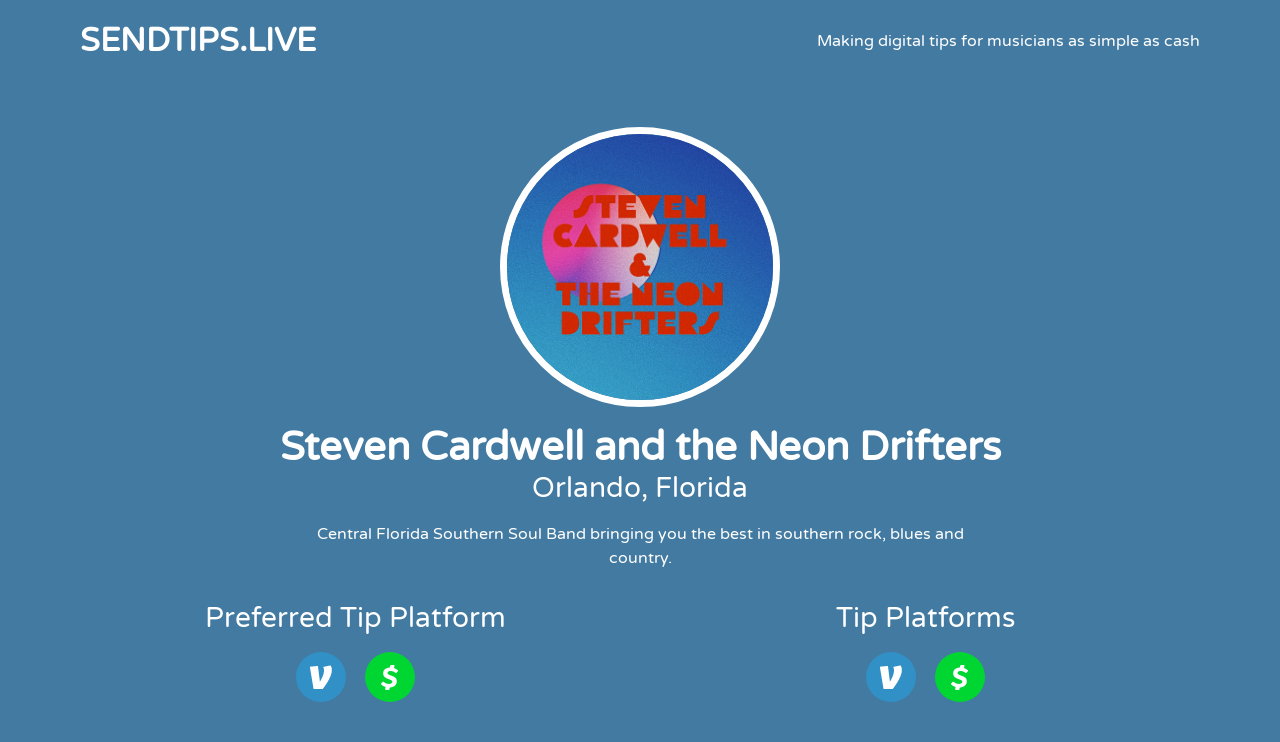

--- FILE ---
content_type: text/html; charset=UTF-8
request_url: https://sendtips.live/scndrifters/
body_size: 11021
content:
<!doctype html>
<html lang="en-US" prefix="og: https://ogp.me/ns#">
<head>
	<meta charset="UTF-8">
	<meta name="viewport" content="width=device-width, initial-scale=1">
	<link rel="profile" href="https://gmpg.org/xfn/11">
		<style>img:is([sizes="auto" i], [sizes^="auto," i]) { contain-intrinsic-size: 3000px 1500px }</style>
	
<!-- Search Engine Optimization by Rank Math - https://rankmath.com/ -->
<title>Steven Cardwell and the Neon Drifters - SendTips.Live</title>
<meta name="description" content="Central Florida Southern Soul Band bringing you the best in southern rock, blues and country."/>
<meta name="robots" content="follow, index, max-snippet:-1, max-video-preview:-1, max-image-preview:large"/>
<link rel="canonical" href="https://sendtips.live/scndrifters/" />
<meta property="og:locale" content="en_US" />
<meta property="og:type" content="article" />
<meta property="og:title" content="Steven Cardwell and the Neon Drifters - SendTips.Live" />
<meta property="og:description" content="Central Florida Southern Soul Band bringing you the best in southern rock, blues and country." />
<meta property="og:url" content="https://sendtips.live/scndrifters/" />
<meta property="og:site_name" content="SendTips.Live" />
<meta property="og:updated_time" content="2021-05-27T01:37:59+00:00" />
<meta property="og:image" content="https://sendtips.live/wp-content/uploads/2021/05/SCND.jpg" />
<meta property="og:image:secure_url" content="https://sendtips.live/wp-content/uploads/2021/05/SCND.jpg" />
<meta property="og:image:width" content="1080" />
<meta property="og:image:height" content="1080" />
<meta property="og:image:alt" content="Steven Cardwell and the Neon Drifters" />
<meta property="og:image:type" content="image/jpeg" />
<meta property="article:published_time" content="2021-05-27T00:33:33+00:00" />
<meta property="article:modified_time" content="2021-05-27T01:37:59+00:00" />
<meta name="twitter:card" content="summary_large_image" />
<meta name="twitter:title" content="Steven Cardwell and the Neon Drifters - SendTips.Live" />
<meta name="twitter:description" content="Central Florida Southern Soul Band bringing you the best in southern rock, blues and country." />
<meta name="twitter:image" content="https://sendtips.live/wp-content/uploads/2021/05/SCND.jpg" />
<meta name="twitter:label1" content="Time to read" />
<meta name="twitter:data1" content="Less than a minute" />
<script type="application/ld+json" class="rank-math-schema">{"@context":"https://schema.org","@graph":[{"@type":["EntertainmentBusiness","Organization"],"@id":"https://sendtips.live/#organization","name":"SendTips.Live","url":"https://sendtips.live","logo":{"@type":"ImageObject","@id":"https://sendtips.live/#logo","url":"https://sendtips.live/wp-content/uploads/2020/06/SendTipsIcon.png","contentUrl":"https://sendtips.live/wp-content/uploads/2020/06/SendTipsIcon.png","caption":"SendTips.Live","inLanguage":"en-US","width":"512","height":"512"},"image":{"@id":"https://sendtips.live/#logo"}},{"@type":"WebSite","@id":"https://sendtips.live/#website","url":"https://sendtips.live","name":"SendTips.Live","publisher":{"@id":"https://sendtips.live/#organization"},"inLanguage":"en-US"},{"@type":"ImageObject","@id":"https://sendtips.live/wp-content/uploads/2021/05/SCND.jpg","url":"https://sendtips.live/wp-content/uploads/2021/05/SCND.jpg","width":"1080","height":"1080","caption":"Steven Cardwell and the Neon Drifters","inLanguage":"en-US"},{"@type":"WebPage","@id":"https://sendtips.live/scndrifters/#webpage","url":"https://sendtips.live/scndrifters/","name":"Steven Cardwell and the Neon Drifters - SendTips.Live","datePublished":"2021-05-27T00:33:33+00:00","dateModified":"2021-05-27T01:37:59+00:00","isPartOf":{"@id":"https://sendtips.live/#website"},"primaryImageOfPage":{"@id":"https://sendtips.live/wp-content/uploads/2021/05/SCND.jpg"},"inLanguage":"en-US"},{"@type":"Person","@id":"https://sendtips.live/author/sendtipsadmin/","name":"sendtipsadmin","url":"https://sendtips.live/author/sendtipsadmin/","image":{"@type":"ImageObject","@id":"https://secure.gravatar.com/avatar/fd71c6355006e6356bfa9c4548a33f00c6e35d7f8a58c8a8fc1a08853a4c4359?s=96&amp;d=mm&amp;r=g","url":"https://secure.gravatar.com/avatar/fd71c6355006e6356bfa9c4548a33f00c6e35d7f8a58c8a8fc1a08853a4c4359?s=96&amp;d=mm&amp;r=g","caption":"sendtipsadmin","inLanguage":"en-US"},"sameAs":["http://sendtipslive.flywheelsites.com"],"worksFor":{"@id":"https://sendtips.live/#organization"}},{"@type":"Article","headline":"Steven Cardwell and the Neon Drifters - SendTips.Live","datePublished":"2021-05-27T00:33:33+00:00","dateModified":"2021-05-27T01:37:59+00:00","author":{"@id":"https://sendtips.live/author/sendtipsadmin/","name":"sendtipsadmin"},"publisher":{"@id":"https://sendtips.live/#organization"},"description":"Central Florida Southern Soul Band bringing you the best in southern rock, blues and country.","name":"Steven Cardwell and the Neon Drifters - SendTips.Live","@id":"https://sendtips.live/scndrifters/#richSnippet","isPartOf":{"@id":"https://sendtips.live/scndrifters/#webpage"},"image":{"@id":"https://sendtips.live/wp-content/uploads/2021/05/SCND.jpg"},"inLanguage":"en-US","mainEntityOfPage":{"@id":"https://sendtips.live/scndrifters/#webpage"}}]}</script>
<!-- /Rank Math WordPress SEO plugin -->

<link rel="alternate" type="application/rss+xml" title="SendTips.Live &raquo; Feed" href="https://sendtips.live/feed/" />
<link rel="alternate" type="application/rss+xml" title="SendTips.Live &raquo; Comments Feed" href="https://sendtips.live/comments/feed/" />
<script>
window._wpemojiSettings = {"baseUrl":"https:\/\/s.w.org\/images\/core\/emoji\/16.0.1\/72x72\/","ext":".png","svgUrl":"https:\/\/s.w.org\/images\/core\/emoji\/16.0.1\/svg\/","svgExt":".svg","source":{"concatemoji":"https:\/\/sendtips.live\/wp-includes\/js\/wp-emoji-release.min.js?ver=6.8.3"}};
/*! This file is auto-generated */
!function(s,n){var o,i,e;function c(e){try{var t={supportTests:e,timestamp:(new Date).valueOf()};sessionStorage.setItem(o,JSON.stringify(t))}catch(e){}}function p(e,t,n){e.clearRect(0,0,e.canvas.width,e.canvas.height),e.fillText(t,0,0);var t=new Uint32Array(e.getImageData(0,0,e.canvas.width,e.canvas.height).data),a=(e.clearRect(0,0,e.canvas.width,e.canvas.height),e.fillText(n,0,0),new Uint32Array(e.getImageData(0,0,e.canvas.width,e.canvas.height).data));return t.every(function(e,t){return e===a[t]})}function u(e,t){e.clearRect(0,0,e.canvas.width,e.canvas.height),e.fillText(t,0,0);for(var n=e.getImageData(16,16,1,1),a=0;a<n.data.length;a++)if(0!==n.data[a])return!1;return!0}function f(e,t,n,a){switch(t){case"flag":return n(e,"\ud83c\udff3\ufe0f\u200d\u26a7\ufe0f","\ud83c\udff3\ufe0f\u200b\u26a7\ufe0f")?!1:!n(e,"\ud83c\udde8\ud83c\uddf6","\ud83c\udde8\u200b\ud83c\uddf6")&&!n(e,"\ud83c\udff4\udb40\udc67\udb40\udc62\udb40\udc65\udb40\udc6e\udb40\udc67\udb40\udc7f","\ud83c\udff4\u200b\udb40\udc67\u200b\udb40\udc62\u200b\udb40\udc65\u200b\udb40\udc6e\u200b\udb40\udc67\u200b\udb40\udc7f");case"emoji":return!a(e,"\ud83e\udedf")}return!1}function g(e,t,n,a){var r="undefined"!=typeof WorkerGlobalScope&&self instanceof WorkerGlobalScope?new OffscreenCanvas(300,150):s.createElement("canvas"),o=r.getContext("2d",{willReadFrequently:!0}),i=(o.textBaseline="top",o.font="600 32px Arial",{});return e.forEach(function(e){i[e]=t(o,e,n,a)}),i}function t(e){var t=s.createElement("script");t.src=e,t.defer=!0,s.head.appendChild(t)}"undefined"!=typeof Promise&&(o="wpEmojiSettingsSupports",i=["flag","emoji"],n.supports={everything:!0,everythingExceptFlag:!0},e=new Promise(function(e){s.addEventListener("DOMContentLoaded",e,{once:!0})}),new Promise(function(t){var n=function(){try{var e=JSON.parse(sessionStorage.getItem(o));if("object"==typeof e&&"number"==typeof e.timestamp&&(new Date).valueOf()<e.timestamp+604800&&"object"==typeof e.supportTests)return e.supportTests}catch(e){}return null}();if(!n){if("undefined"!=typeof Worker&&"undefined"!=typeof OffscreenCanvas&&"undefined"!=typeof URL&&URL.createObjectURL&&"undefined"!=typeof Blob)try{var e="postMessage("+g.toString()+"("+[JSON.stringify(i),f.toString(),p.toString(),u.toString()].join(",")+"));",a=new Blob([e],{type:"text/javascript"}),r=new Worker(URL.createObjectURL(a),{name:"wpTestEmojiSupports"});return void(r.onmessage=function(e){c(n=e.data),r.terminate(),t(n)})}catch(e){}c(n=g(i,f,p,u))}t(n)}).then(function(e){for(var t in e)n.supports[t]=e[t],n.supports.everything=n.supports.everything&&n.supports[t],"flag"!==t&&(n.supports.everythingExceptFlag=n.supports.everythingExceptFlag&&n.supports[t]);n.supports.everythingExceptFlag=n.supports.everythingExceptFlag&&!n.supports.flag,n.DOMReady=!1,n.readyCallback=function(){n.DOMReady=!0}}).then(function(){return e}).then(function(){var e;n.supports.everything||(n.readyCallback(),(e=n.source||{}).concatemoji?t(e.concatemoji):e.wpemoji&&e.twemoji&&(t(e.twemoji),t(e.wpemoji)))}))}((window,document),window._wpemojiSettings);
</script>
<style id='wp-emoji-styles-inline-css'>

	img.wp-smiley, img.emoji {
		display: inline !important;
		border: none !important;
		box-shadow: none !important;
		height: 1em !important;
		width: 1em !important;
		margin: 0 0.07em !important;
		vertical-align: -0.1em !important;
		background: none !important;
		padding: 0 !important;
	}
</style>
<style id='global-styles-inline-css'>
:root{--wp--preset--aspect-ratio--square: 1;--wp--preset--aspect-ratio--4-3: 4/3;--wp--preset--aspect-ratio--3-4: 3/4;--wp--preset--aspect-ratio--3-2: 3/2;--wp--preset--aspect-ratio--2-3: 2/3;--wp--preset--aspect-ratio--16-9: 16/9;--wp--preset--aspect-ratio--9-16: 9/16;--wp--preset--color--black: #000000;--wp--preset--color--cyan-bluish-gray: #abb8c3;--wp--preset--color--white: #ffffff;--wp--preset--color--pale-pink: #f78da7;--wp--preset--color--vivid-red: #cf2e2e;--wp--preset--color--luminous-vivid-orange: #ff6900;--wp--preset--color--luminous-vivid-amber: #fcb900;--wp--preset--color--light-green-cyan: #7bdcb5;--wp--preset--color--vivid-green-cyan: #00d084;--wp--preset--color--pale-cyan-blue: #8ed1fc;--wp--preset--color--vivid-cyan-blue: #0693e3;--wp--preset--color--vivid-purple: #9b51e0;--wp--preset--gradient--vivid-cyan-blue-to-vivid-purple: linear-gradient(135deg,rgba(6,147,227,1) 0%,rgb(155,81,224) 100%);--wp--preset--gradient--light-green-cyan-to-vivid-green-cyan: linear-gradient(135deg,rgb(122,220,180) 0%,rgb(0,208,130) 100%);--wp--preset--gradient--luminous-vivid-amber-to-luminous-vivid-orange: linear-gradient(135deg,rgba(252,185,0,1) 0%,rgba(255,105,0,1) 100%);--wp--preset--gradient--luminous-vivid-orange-to-vivid-red: linear-gradient(135deg,rgba(255,105,0,1) 0%,rgb(207,46,46) 100%);--wp--preset--gradient--very-light-gray-to-cyan-bluish-gray: linear-gradient(135deg,rgb(238,238,238) 0%,rgb(169,184,195) 100%);--wp--preset--gradient--cool-to-warm-spectrum: linear-gradient(135deg,rgb(74,234,220) 0%,rgb(151,120,209) 20%,rgb(207,42,186) 40%,rgb(238,44,130) 60%,rgb(251,105,98) 80%,rgb(254,248,76) 100%);--wp--preset--gradient--blush-light-purple: linear-gradient(135deg,rgb(255,206,236) 0%,rgb(152,150,240) 100%);--wp--preset--gradient--blush-bordeaux: linear-gradient(135deg,rgb(254,205,165) 0%,rgb(254,45,45) 50%,rgb(107,0,62) 100%);--wp--preset--gradient--luminous-dusk: linear-gradient(135deg,rgb(255,203,112) 0%,rgb(199,81,192) 50%,rgb(65,88,208) 100%);--wp--preset--gradient--pale-ocean: linear-gradient(135deg,rgb(255,245,203) 0%,rgb(182,227,212) 50%,rgb(51,167,181) 100%);--wp--preset--gradient--electric-grass: linear-gradient(135deg,rgb(202,248,128) 0%,rgb(113,206,126) 100%);--wp--preset--gradient--midnight: linear-gradient(135deg,rgb(2,3,129) 0%,rgb(40,116,252) 100%);--wp--preset--font-size--small: 13px;--wp--preset--font-size--medium: 20px;--wp--preset--font-size--large: 36px;--wp--preset--font-size--x-large: 42px;--wp--preset--spacing--20: 0.44rem;--wp--preset--spacing--30: 0.67rem;--wp--preset--spacing--40: 1rem;--wp--preset--spacing--50: 1.5rem;--wp--preset--spacing--60: 2.25rem;--wp--preset--spacing--70: 3.38rem;--wp--preset--spacing--80: 5.06rem;--wp--preset--shadow--natural: 6px 6px 9px rgba(0, 0, 0, 0.2);--wp--preset--shadow--deep: 12px 12px 50px rgba(0, 0, 0, 0.4);--wp--preset--shadow--sharp: 6px 6px 0px rgba(0, 0, 0, 0.2);--wp--preset--shadow--outlined: 6px 6px 0px -3px rgba(255, 255, 255, 1), 6px 6px rgba(0, 0, 0, 1);--wp--preset--shadow--crisp: 6px 6px 0px rgba(0, 0, 0, 1);}:root { --wp--style--global--content-size: 800px;--wp--style--global--wide-size: 1200px; }:where(body) { margin: 0; }.wp-site-blocks > .alignleft { float: left; margin-right: 2em; }.wp-site-blocks > .alignright { float: right; margin-left: 2em; }.wp-site-blocks > .aligncenter { justify-content: center; margin-left: auto; margin-right: auto; }:where(.wp-site-blocks) > * { margin-block-start: 24px; margin-block-end: 0; }:where(.wp-site-blocks) > :first-child { margin-block-start: 0; }:where(.wp-site-blocks) > :last-child { margin-block-end: 0; }:root { --wp--style--block-gap: 24px; }:root :where(.is-layout-flow) > :first-child{margin-block-start: 0;}:root :where(.is-layout-flow) > :last-child{margin-block-end: 0;}:root :where(.is-layout-flow) > *{margin-block-start: 24px;margin-block-end: 0;}:root :where(.is-layout-constrained) > :first-child{margin-block-start: 0;}:root :where(.is-layout-constrained) > :last-child{margin-block-end: 0;}:root :where(.is-layout-constrained) > *{margin-block-start: 24px;margin-block-end: 0;}:root :where(.is-layout-flex){gap: 24px;}:root :where(.is-layout-grid){gap: 24px;}.is-layout-flow > .alignleft{float: left;margin-inline-start: 0;margin-inline-end: 2em;}.is-layout-flow > .alignright{float: right;margin-inline-start: 2em;margin-inline-end: 0;}.is-layout-flow > .aligncenter{margin-left: auto !important;margin-right: auto !important;}.is-layout-constrained > .alignleft{float: left;margin-inline-start: 0;margin-inline-end: 2em;}.is-layout-constrained > .alignright{float: right;margin-inline-start: 2em;margin-inline-end: 0;}.is-layout-constrained > .aligncenter{margin-left: auto !important;margin-right: auto !important;}.is-layout-constrained > :where(:not(.alignleft):not(.alignright):not(.alignfull)){max-width: var(--wp--style--global--content-size);margin-left: auto !important;margin-right: auto !important;}.is-layout-constrained > .alignwide{max-width: var(--wp--style--global--wide-size);}body .is-layout-flex{display: flex;}.is-layout-flex{flex-wrap: wrap;align-items: center;}.is-layout-flex > :is(*, div){margin: 0;}body .is-layout-grid{display: grid;}.is-layout-grid > :is(*, div){margin: 0;}body{padding-top: 0px;padding-right: 0px;padding-bottom: 0px;padding-left: 0px;}a:where(:not(.wp-element-button)){text-decoration: underline;}:root :where(.wp-element-button, .wp-block-button__link){background-color: #32373c;border-width: 0;color: #fff;font-family: inherit;font-size: inherit;line-height: inherit;padding: calc(0.667em + 2px) calc(1.333em + 2px);text-decoration: none;}.has-black-color{color: var(--wp--preset--color--black) !important;}.has-cyan-bluish-gray-color{color: var(--wp--preset--color--cyan-bluish-gray) !important;}.has-white-color{color: var(--wp--preset--color--white) !important;}.has-pale-pink-color{color: var(--wp--preset--color--pale-pink) !important;}.has-vivid-red-color{color: var(--wp--preset--color--vivid-red) !important;}.has-luminous-vivid-orange-color{color: var(--wp--preset--color--luminous-vivid-orange) !important;}.has-luminous-vivid-amber-color{color: var(--wp--preset--color--luminous-vivid-amber) !important;}.has-light-green-cyan-color{color: var(--wp--preset--color--light-green-cyan) !important;}.has-vivid-green-cyan-color{color: var(--wp--preset--color--vivid-green-cyan) !important;}.has-pale-cyan-blue-color{color: var(--wp--preset--color--pale-cyan-blue) !important;}.has-vivid-cyan-blue-color{color: var(--wp--preset--color--vivid-cyan-blue) !important;}.has-vivid-purple-color{color: var(--wp--preset--color--vivid-purple) !important;}.has-black-background-color{background-color: var(--wp--preset--color--black) !important;}.has-cyan-bluish-gray-background-color{background-color: var(--wp--preset--color--cyan-bluish-gray) !important;}.has-white-background-color{background-color: var(--wp--preset--color--white) !important;}.has-pale-pink-background-color{background-color: var(--wp--preset--color--pale-pink) !important;}.has-vivid-red-background-color{background-color: var(--wp--preset--color--vivid-red) !important;}.has-luminous-vivid-orange-background-color{background-color: var(--wp--preset--color--luminous-vivid-orange) !important;}.has-luminous-vivid-amber-background-color{background-color: var(--wp--preset--color--luminous-vivid-amber) !important;}.has-light-green-cyan-background-color{background-color: var(--wp--preset--color--light-green-cyan) !important;}.has-vivid-green-cyan-background-color{background-color: var(--wp--preset--color--vivid-green-cyan) !important;}.has-pale-cyan-blue-background-color{background-color: var(--wp--preset--color--pale-cyan-blue) !important;}.has-vivid-cyan-blue-background-color{background-color: var(--wp--preset--color--vivid-cyan-blue) !important;}.has-vivid-purple-background-color{background-color: var(--wp--preset--color--vivid-purple) !important;}.has-black-border-color{border-color: var(--wp--preset--color--black) !important;}.has-cyan-bluish-gray-border-color{border-color: var(--wp--preset--color--cyan-bluish-gray) !important;}.has-white-border-color{border-color: var(--wp--preset--color--white) !important;}.has-pale-pink-border-color{border-color: var(--wp--preset--color--pale-pink) !important;}.has-vivid-red-border-color{border-color: var(--wp--preset--color--vivid-red) !important;}.has-luminous-vivid-orange-border-color{border-color: var(--wp--preset--color--luminous-vivid-orange) !important;}.has-luminous-vivid-amber-border-color{border-color: var(--wp--preset--color--luminous-vivid-amber) !important;}.has-light-green-cyan-border-color{border-color: var(--wp--preset--color--light-green-cyan) !important;}.has-vivid-green-cyan-border-color{border-color: var(--wp--preset--color--vivid-green-cyan) !important;}.has-pale-cyan-blue-border-color{border-color: var(--wp--preset--color--pale-cyan-blue) !important;}.has-vivid-cyan-blue-border-color{border-color: var(--wp--preset--color--vivid-cyan-blue) !important;}.has-vivid-purple-border-color{border-color: var(--wp--preset--color--vivid-purple) !important;}.has-vivid-cyan-blue-to-vivid-purple-gradient-background{background: var(--wp--preset--gradient--vivid-cyan-blue-to-vivid-purple) !important;}.has-light-green-cyan-to-vivid-green-cyan-gradient-background{background: var(--wp--preset--gradient--light-green-cyan-to-vivid-green-cyan) !important;}.has-luminous-vivid-amber-to-luminous-vivid-orange-gradient-background{background: var(--wp--preset--gradient--luminous-vivid-amber-to-luminous-vivid-orange) !important;}.has-luminous-vivid-orange-to-vivid-red-gradient-background{background: var(--wp--preset--gradient--luminous-vivid-orange-to-vivid-red) !important;}.has-very-light-gray-to-cyan-bluish-gray-gradient-background{background: var(--wp--preset--gradient--very-light-gray-to-cyan-bluish-gray) !important;}.has-cool-to-warm-spectrum-gradient-background{background: var(--wp--preset--gradient--cool-to-warm-spectrum) !important;}.has-blush-light-purple-gradient-background{background: var(--wp--preset--gradient--blush-light-purple) !important;}.has-blush-bordeaux-gradient-background{background: var(--wp--preset--gradient--blush-bordeaux) !important;}.has-luminous-dusk-gradient-background{background: var(--wp--preset--gradient--luminous-dusk) !important;}.has-pale-ocean-gradient-background{background: var(--wp--preset--gradient--pale-ocean) !important;}.has-electric-grass-gradient-background{background: var(--wp--preset--gradient--electric-grass) !important;}.has-midnight-gradient-background{background: var(--wp--preset--gradient--midnight) !important;}.has-small-font-size{font-size: var(--wp--preset--font-size--small) !important;}.has-medium-font-size{font-size: var(--wp--preset--font-size--medium) !important;}.has-large-font-size{font-size: var(--wp--preset--font-size--large) !important;}.has-x-large-font-size{font-size: var(--wp--preset--font-size--x-large) !important;}
:root :where(.wp-block-pullquote){font-size: 1.5em;line-height: 1.6;}
</style>
<link rel='stylesheet' id='hello-elementor-css' href='https://sendtips.live/wp-content/themes/hello-elementor/assets/css/reset.css?ver=3.4.4' media='all' />
<link rel='stylesheet' id='hello-elementor-theme-style-css' href='https://sendtips.live/wp-content/themes/hello-elementor/assets/css/theme.css?ver=3.4.4' media='all' />
<link rel='stylesheet' id='hello-elementor-header-footer-css' href='https://sendtips.live/wp-content/themes/hello-elementor/assets/css/header-footer.css?ver=3.4.4' media='all' />
<link rel='stylesheet' id='elementor-frontend-css' href='https://sendtips.live/wp-content/plugins/elementor/assets/css/frontend.min.css?ver=3.32.1' media='all' />
<link rel='stylesheet' id='widget-heading-css' href='https://sendtips.live/wp-content/plugins/elementor/assets/css/widget-heading.min.css?ver=3.32.1' media='all' />
<link rel='stylesheet' id='elementor-icons-css' href='https://sendtips.live/wp-content/plugins/elementor/assets/lib/eicons/css/elementor-icons.min.css?ver=5.44.0' media='all' />
<link rel='stylesheet' id='elementor-post-8-css' href='https://sendtips.live/wp-content/uploads/elementor/css/post-8.css?ver=1758162465' media='all' />
<link rel='stylesheet' id='widget-image-css' href='https://sendtips.live/wp-content/plugins/elementor/assets/css/widget-image.min.css?ver=3.32.1' media='all' />
<link rel='stylesheet' id='widget-social-icons-css' href='https://sendtips.live/wp-content/plugins/elementor/assets/css/widget-social-icons.min.css?ver=3.32.1' media='all' />
<link rel='stylesheet' id='e-apple-webkit-css' href='https://sendtips.live/wp-content/plugins/elementor/assets/css/conditionals/apple-webkit.min.css?ver=3.32.1' media='all' />
<link rel='stylesheet' id='elementor-post-369-css' href='https://sendtips.live/wp-content/uploads/elementor/css/post-369.css?ver=1758228537' media='all' />
<link rel='stylesheet' id='elementor-post-20-css' href='https://sendtips.live/wp-content/uploads/elementor/css/post-20.css?ver=1758162465' media='all' />
<link rel='stylesheet' id='elementor-post-83-css' href='https://sendtips.live/wp-content/uploads/elementor/css/post-83.css?ver=1758162466' media='all' />
<link rel='stylesheet' id='elementor-gf-local-roboto-css' href='https://sendtips.live/wp-content/uploads/elementor/google-fonts/css/roboto.css?ver=1743610693' media='all' />
<link rel='stylesheet' id='elementor-gf-local-robotoslab-css' href='https://sendtips.live/wp-content/uploads/elementor/google-fonts/css/robotoslab.css?ver=1743610705' media='all' />
<link rel='stylesheet' id='elementor-gf-local-varelaround-css' href='https://sendtips.live/wp-content/uploads/elementor/google-fonts/css/varelaround.css?ver=1743610706' media='all' />
<link rel='stylesheet' id='elementor-icons-shared-0-css' href='https://sendtips.live/wp-content/plugins/elementor/assets/lib/font-awesome/css/fontawesome.min.css?ver=5.15.3' media='all' />
<link rel='stylesheet' id='elementor-icons-fa-brands-css' href='https://sendtips.live/wp-content/plugins/elementor/assets/lib/font-awesome/css/brands.min.css?ver=5.15.3' media='all' />
<link rel='stylesheet' id='elementor-icons-fa-solid-css' href='https://sendtips.live/wp-content/plugins/elementor/assets/lib/font-awesome/css/solid.min.css?ver=5.15.3' media='all' />
<script src="https://sendtips.live/wp-includes/js/jquery/jquery.min.js?ver=3.7.1" id="jquery-core-js"></script>
<script src="https://sendtips.live/wp-includes/js/jquery/jquery-migrate.min.js?ver=3.4.1" id="jquery-migrate-js"></script>
<link rel="https://api.w.org/" href="https://sendtips.live/wp-json/" /><link rel="alternate" title="JSON" type="application/json" href="https://sendtips.live/wp-json/wp/v2/pages/369" /><link rel="EditURI" type="application/rsd+xml" title="RSD" href="https://sendtips.live/xmlrpc.php?rsd" />
<meta name="generator" content="WordPress 6.8.3" />
<link rel='shortlink' href='https://sendtips.live/?p=369' />
<link rel="alternate" title="oEmbed (JSON)" type="application/json+oembed" href="https://sendtips.live/wp-json/oembed/1.0/embed?url=https%3A%2F%2Fsendtips.live%2Fscndrifters%2F" />
<link rel="alternate" title="oEmbed (XML)" type="text/xml+oembed" href="https://sendtips.live/wp-json/oembed/1.0/embed?url=https%3A%2F%2Fsendtips.live%2Fscndrifters%2F&#038;format=xml" />
<script async src="https://www.googletagmanager.com/gtag/js?id=UA-168422451-1" type="text/javascript"></script><script type="text/javascript">window.dataLayer = window.dataLayer || [];function gtag(){dataLayer.push(arguments);}gtag('js', new Date());gtag('config', 'UA-168422451-1');</script><meta name="generator" content="Elementor 3.32.1; features: additional_custom_breakpoints; settings: css_print_method-external, google_font-enabled, font_display-auto">
			<style>
				.e-con.e-parent:nth-of-type(n+4):not(.e-lazyloaded):not(.e-no-lazyload),
				.e-con.e-parent:nth-of-type(n+4):not(.e-lazyloaded):not(.e-no-lazyload) * {
					background-image: none !important;
				}
				@media screen and (max-height: 1024px) {
					.e-con.e-parent:nth-of-type(n+3):not(.e-lazyloaded):not(.e-no-lazyload),
					.e-con.e-parent:nth-of-type(n+3):not(.e-lazyloaded):not(.e-no-lazyload) * {
						background-image: none !important;
					}
				}
				@media screen and (max-height: 640px) {
					.e-con.e-parent:nth-of-type(n+2):not(.e-lazyloaded):not(.e-no-lazyload),
					.e-con.e-parent:nth-of-type(n+2):not(.e-lazyloaded):not(.e-no-lazyload) * {
						background-image: none !important;
					}
				}
			</style>
			<link rel="icon" href="https://sendtips.live/wp-content/uploads/2020/06/cropped-SendTipsIcon2-32x32.png" sizes="32x32" />
<link rel="icon" href="https://sendtips.live/wp-content/uploads/2020/06/cropped-SendTipsIcon2-192x192.png" sizes="192x192" />
<link rel="apple-touch-icon" href="https://sendtips.live/wp-content/uploads/2020/06/cropped-SendTipsIcon2-180x180.png" />
<meta name="msapplication-TileImage" content="https://sendtips.live/wp-content/uploads/2020/06/cropped-SendTipsIcon2-270x270.png" />
</head>
<body class="wp-singular page-template-default page page-id-369 wp-embed-responsive wp-theme-hello-elementor hello-elementor-default elementor-default elementor-kit-8 elementor-page elementor-page-369">


<a class="skip-link screen-reader-text" href="#content">Skip to content</a>

		<header data-elementor-type="header" data-elementor-id="20" class="elementor elementor-20 elementor-location-header" data-elementor-post-type="elementor_library">
					<section class="elementor-section elementor-top-section elementor-element elementor-element-5387213 elementor-section-content-middle elementor-section-boxed elementor-section-height-default elementor-section-height-default" data-id="5387213" data-element_type="section">
						<div class="elementor-container elementor-column-gap-default">
					<div class="elementor-column elementor-col-50 elementor-top-column elementor-element elementor-element-e7f4c77" data-id="e7f4c77" data-element_type="column">
			<div class="elementor-widget-wrap elementor-element-populated">
						<div class="elementor-element elementor-element-8df5116 elementor-widget elementor-widget-theme-site-title elementor-widget-heading" data-id="8df5116" data-element_type="widget" data-widget_type="theme-site-title.default">
				<div class="elementor-widget-container">
					<h2 class="elementor-heading-title elementor-size-default"><a href="https://sendtips.live">SendTips.Live</a></h2>				</div>
				</div>
					</div>
		</div>
				<div class="elementor-column elementor-col-50 elementor-top-column elementor-element elementor-element-adb88e4" data-id="adb88e4" data-element_type="column">
			<div class="elementor-widget-wrap elementor-element-populated">
						<div class="elementor-element elementor-element-a86917a elementor-widget elementor-widget-heading" data-id="a86917a" data-element_type="widget" data-widget_type="heading.default">
				<div class="elementor-widget-container">
					<h2 class="elementor-heading-title elementor-size-default">Making digital tips for musicians as simple as cash</h2>				</div>
				</div>
					</div>
		</div>
					</div>
		</section>
				</header>
		
<main id="content" class="site-main post-369 page type-page status-publish has-post-thumbnail hentry">

	
	<div class="page-content">
				<div data-elementor-type="wp-page" data-elementor-id="369" class="elementor elementor-369" data-elementor-post-type="page">
						<section class="elementor-section elementor-top-section elementor-element elementor-element-27b2c2d5 elementor-section-boxed elementor-section-height-default elementor-section-height-default" data-id="27b2c2d5" data-element_type="section">
						<div class="elementor-container elementor-column-gap-default">
					<div class="elementor-column elementor-col-100 elementor-top-column elementor-element elementor-element-3d2bacbe" data-id="3d2bacbe" data-element_type="column">
			<div class="elementor-widget-wrap elementor-element-populated">
						<div class="elementor-element elementor-element-40c7f810 elementor-widget elementor-widget-image" data-id="40c7f810" data-element_type="widget" data-widget_type="image.default">
				<div class="elementor-widget-container">
															<img fetchpriority="high" decoding="async" width="1080" height="1080" src="https://sendtips.live/wp-content/uploads/2021/05/SCND.jpg" class="attachment-full size-full wp-image-370" alt="Steven Cardwell and the Neon Drifters" srcset="https://sendtips.live/wp-content/uploads/2021/05/SCND.jpg 1080w, https://sendtips.live/wp-content/uploads/2021/05/SCND-300x300.jpg 300w, https://sendtips.live/wp-content/uploads/2021/05/SCND-1024x1024.jpg 1024w, https://sendtips.live/wp-content/uploads/2021/05/SCND-150x150.jpg 150w, https://sendtips.live/wp-content/uploads/2021/05/SCND-768x768.jpg 768w" sizes="(max-width: 1080px) 100vw, 1080px" />															</div>
				</div>
				<div class="elementor-element elementor-element-14d0f03d elementor-widget elementor-widget-heading" data-id="14d0f03d" data-element_type="widget" data-widget_type="heading.default">
				<div class="elementor-widget-container">
					<h1 class="elementor-heading-title elementor-size-default">Steven Cardwell and the Neon Drifters</h1>				</div>
				</div>
				<div class="elementor-element elementor-element-223859c2 elementor-widget elementor-widget-heading" data-id="223859c2" data-element_type="widget" data-widget_type="heading.default">
				<div class="elementor-widget-container">
					<h3 class="elementor-heading-title elementor-size-default">Orlando, Florida</h3>				</div>
				</div>
				<div class="elementor-element elementor-element-185822dc elementor-widget elementor-widget-text-editor" data-id="185822dc" data-element_type="widget" data-widget_type="text-editor.default">
				<div class="elementor-widget-container">
									<p>Central Florida Southern Soul Band bringing you the best in southern rock, blues and country.</p>								</div>
				</div>
					</div>
		</div>
					</div>
		</section>
				<section class="elementor-section elementor-top-section elementor-element elementor-element-4541fe25 elementor-section-boxed elementor-section-height-default elementor-section-height-default" data-id="4541fe25" data-element_type="section">
						<div class="elementor-container elementor-column-gap-default">
					<div class="elementor-column elementor-col-50 elementor-top-column elementor-element elementor-element-430fc9f1" data-id="430fc9f1" data-element_type="column">
			<div class="elementor-widget-wrap elementor-element-populated">
						<div class="elementor-element elementor-element-1f6809f2 elementor-widget elementor-widget-heading" data-id="1f6809f2" data-element_type="widget" data-widget_type="heading.default">
				<div class="elementor-widget-container">
					<h3 class="elementor-heading-title elementor-size-default">Preferred Tip Platform</h3>				</div>
				</div>
				<div class="elementor-element elementor-element-c52f3e6 elementor-shape-circle elementor-grid-0 e-grid-align-center elementor-widget elementor-widget-social-icons" data-id="c52f3e6" data-element_type="widget" data-widget_type="social-icons.default">
				<div class="elementor-widget-container">
							<div class="elementor-social-icons-wrapper elementor-grid" role="list">
							<span class="elementor-grid-item" role="listitem">
					<a class="elementor-icon elementor-social-icon elementor-social-icon-Venmo elementor-repeater-item-44146c1" href="https://urlgeni.us/venmo/scndrifters" target="_blank" rel="noopener">
						<span class="elementor-screen-only">Venmo</span>
						<svg xmlns="http://www.w3.org/2000/svg" xmlns:xlink="http://www.w3.org/1999/xlink" id="Layer_1" x="0px" y="0px" viewBox="0 0 114 114" style="enable-background:new 0 0 114 114;" xml:space="preserve"><g>	<g id="svg_1">		<path id="svg_2" d="M103.1,1.9c3.9,6.4,5.7,13.1,5.7,21.4c0,26.7-22.8,61.4-41.3,85.7H25.2L8.3,7.8l37-3.5l9,72.1    c8.4-13.6,18.7-35.1,18.7-49.7c0-8-1.4-13.4-3.5-17.9C69.4,8.7,103.1,1.9,103.1,1.9z"></path>	</g></g></svg>					</a>
				</span>
							<span class="elementor-grid-item" role="listitem">
					<a class="elementor-icon elementor-social-icon elementor-social-icon-Cash App elementor-repeater-item-9e759b5" href="https://cash.app/$scndrifters" target="_blank" rel="noopener">
						<span class="elementor-screen-only">Cash App</span>
						<svg xmlns="http://www.w3.org/2000/svg" xmlns:xlink="http://www.w3.org/1999/xlink" id="Layer_1" x="0px" y="0px" viewBox="0 0 64 64" style="enable-background:new 0 0 64 64;" xml:space="preserve"><g>	<path d="M47.2,20c0.7,0.7,1.9,0.7,2.6,0l3.6-3.8c0.8-0.7,0.7-2-0.1-2.8c-2.9-2.5-6.2-4.4-9.8-5.6l1.1-5.5C45,1.1,44.1,0,42.9,0h-7   C35,0,34.2,0.7,34,1.5l-1,4.9c-9.4,0.5-17.3,5.2-17.3,15c0,8.4,6.6,12,13.5,14.5c6.6,2.5,10,3.4,10,6.9c0,3.6-3.5,5.7-8.6,5.7   c-4.7,0-9.5-1.6-13.3-5.3c-0.7-0.7-1.9-0.7-2.7,0c0,0,0,0,0,0l-3.9,3.9c-0.8,0.8-0.8,2,0,2.8c3.1,3,6.9,5.2,11.3,6.4L21,61.6   c-0.2,1.2,0.6,2.3,1.8,2.3l7,0.1c0.9,0,1.7-0.6,1.9-1.5l1-4.9c11.3-0.8,18.1-7,18.1-16c0-8.3-6.8-11.9-15.1-14.7   c-4.7-1.8-8.8-3-8.8-6.6c0-3.5,3.8-4.9,7.7-4.9C39.5,15.3,44.2,17.3,47.2,20L47.2,20z"></path></g></svg>					</a>
				</span>
					</div>
						</div>
				</div>
					</div>
		</div>
				<div class="elementor-column elementor-col-50 elementor-top-column elementor-element elementor-element-14a4c8dc" data-id="14a4c8dc" data-element_type="column">
			<div class="elementor-widget-wrap elementor-element-populated">
						<div class="elementor-element elementor-element-5666538d elementor-widget elementor-widget-heading" data-id="5666538d" data-element_type="widget" data-widget_type="heading.default">
				<div class="elementor-widget-container">
					<h3 class="elementor-heading-title elementor-size-default">Tip Platforms</h3>				</div>
				</div>
				<div class="elementor-element elementor-element-9a6f9db elementor-shape-circle elementor-grid-0 e-grid-align-center elementor-widget elementor-widget-social-icons" data-id="9a6f9db" data-element_type="widget" data-widget_type="social-icons.default">
				<div class="elementor-widget-container">
							<div class="elementor-social-icons-wrapper elementor-grid" role="list">
							<span class="elementor-grid-item" role="listitem">
					<a class="elementor-icon elementor-social-icon elementor-social-icon-Venmo elementor-repeater-item-44146c1" href="https://urlgeni.us/venmo/scndrifters" target="_blank" rel="noopener">
						<span class="elementor-screen-only">Venmo</span>
						<svg xmlns="http://www.w3.org/2000/svg" xmlns:xlink="http://www.w3.org/1999/xlink" id="Layer_1" x="0px" y="0px" viewBox="0 0 114 114" style="enable-background:new 0 0 114 114;" xml:space="preserve"><g>	<g id="svg_1">		<path id="svg_2" d="M103.1,1.9c3.9,6.4,5.7,13.1,5.7,21.4c0,26.7-22.8,61.4-41.3,85.7H25.2L8.3,7.8l37-3.5l9,72.1    c8.4-13.6,18.7-35.1,18.7-49.7c0-8-1.4-13.4-3.5-17.9C69.4,8.7,103.1,1.9,103.1,1.9z"></path>	</g></g></svg>					</a>
				</span>
							<span class="elementor-grid-item" role="listitem">
					<a class="elementor-icon elementor-social-icon elementor-social-icon-Cash App elementor-repeater-item-9e759b5" href="https://cash.app/$scndrifters" target="_blank" rel="noopener">
						<span class="elementor-screen-only">Cash App</span>
						<svg xmlns="http://www.w3.org/2000/svg" xmlns:xlink="http://www.w3.org/1999/xlink" id="Layer_1" x="0px" y="0px" viewBox="0 0 64 64" style="enable-background:new 0 0 64 64;" xml:space="preserve"><g>	<path d="M47.2,20c0.7,0.7,1.9,0.7,2.6,0l3.6-3.8c0.8-0.7,0.7-2-0.1-2.8c-2.9-2.5-6.2-4.4-9.8-5.6l1.1-5.5C45,1.1,44.1,0,42.9,0h-7   C35,0,34.2,0.7,34,1.5l-1,4.9c-9.4,0.5-17.3,5.2-17.3,15c0,8.4,6.6,12,13.5,14.5c6.6,2.5,10,3.4,10,6.9c0,3.6-3.5,5.7-8.6,5.7   c-4.7,0-9.5-1.6-13.3-5.3c-0.7-0.7-1.9-0.7-2.7,0c0,0,0,0,0,0l-3.9,3.9c-0.8,0.8-0.8,2,0,2.8c3.1,3,6.9,5.2,11.3,6.4L21,61.6   c-0.2,1.2,0.6,2.3,1.8,2.3l7,0.1c0.9,0,1.7-0.6,1.9-1.5l1-4.9c11.3-0.8,18.1-7,18.1-16c0-8.3-6.8-11.9-15.1-14.7   c-4.7-1.8-8.8-3-8.8-6.6c0-3.5,3.8-4.9,7.7-4.9C39.5,15.3,44.2,17.3,47.2,20L47.2,20z"></path></g></svg>					</a>
				</span>
					</div>
						</div>
				</div>
					</div>
		</div>
					</div>
		</section>
				<section class="elementor-section elementor-top-section elementor-element elementor-element-6bb75d9 elementor-section-boxed elementor-section-height-default elementor-section-height-default" data-id="6bb75d9" data-element_type="section">
						<div class="elementor-container elementor-column-gap-default">
					<div class="elementor-column elementor-col-100 elementor-top-column elementor-element elementor-element-4f081217" data-id="4f081217" data-element_type="column">
			<div class="elementor-widget-wrap elementor-element-populated">
						<div class="elementor-element elementor-element-157fa3ce elementor-widget elementor-widget-heading" data-id="157fa3ce" data-element_type="widget" data-widget_type="heading.default">
				<div class="elementor-widget-container">
					<h3 class="elementor-heading-title elementor-size-default">Follow</h3>				</div>
				</div>
				<div class="elementor-element elementor-element-7a842a6e elementor-shape-circle elementor-grid-0 e-grid-align-center elementor-widget elementor-widget-social-icons" data-id="7a842a6e" data-element_type="widget" data-widget_type="social-icons.default">
				<div class="elementor-widget-container">
							<div class="elementor-social-icons-wrapper elementor-grid" role="list">
							<span class="elementor-grid-item" role="listitem">
					<a class="elementor-icon elementor-social-icon elementor-social-icon-facebook-f elementor-repeater-item-44146c1" href="https://www.facebook.com/scndrifters" target="_blank" rel="noopener">
						<span class="elementor-screen-only">Facebook-f</span>
						<i aria-hidden="true" class="fab fa-facebook-f"></i>					</a>
				</span>
							<span class="elementor-grid-item" role="listitem">
					<a class="elementor-icon elementor-social-icon elementor-social-icon-instagram elementor-repeater-item-02e1660" href="https://www.instagram.com/scndrifters" target="_blank" rel="noopener">
						<span class="elementor-screen-only">Instagram</span>
						<i aria-hidden="true" class="fab fa-instagram"></i>					</a>
				</span>
							<span class="elementor-grid-item" role="listitem">
					<a class="elementor-icon elementor-social-icon elementor-social-icon-globe-americas elementor-repeater-item-d717597" href="https://www.scndrifters.com/" target="_blank" rel="noopener">
						<span class="elementor-screen-only">Globe-americas</span>
						<i aria-hidden="true" class="fas fa-globe-americas"></i>					</a>
				</span>
					</div>
						</div>
				</div>
					</div>
		</div>
					</div>
		</section>
				</div>
		
		
			</div>

	
</main>

			<footer data-elementor-type="footer" data-elementor-id="83" class="elementor elementor-83 elementor-location-footer" data-elementor-post-type="elementor_library">
					<section class="elementor-section elementor-top-section elementor-element elementor-element-dcdfefe elementor-section-boxed elementor-section-height-default elementor-section-height-default" data-id="dcdfefe" data-element_type="section">
						<div class="elementor-container elementor-column-gap-default">
					<div class="elementor-column elementor-col-100 elementor-top-column elementor-element elementor-element-26b6228" data-id="26b6228" data-element_type="column">
			<div class="elementor-widget-wrap elementor-element-populated">
						<div class="elementor-element elementor-element-3dbb87e elementor-widget elementor-widget-heading" data-id="3dbb87e" data-element_type="widget" data-widget_type="heading.default">
				<div class="elementor-widget-container">
					<h3 class="elementor-heading-title elementor-size-default"><a href="https://sendtips.live/request-a-tip-jar/">Want your own SendTips.Live Tip Jar? Click here.</a></h3>				</div>
				</div>
				<div class="elementor-element elementor-element-34d15d6 elementor-widget elementor-widget-text-editor" data-id="34d15d6" data-element_type="widget" data-widget_type="text-editor.default">
				<div class="elementor-widget-container">
									SendTips.Live is developed by <a href="https://www.brandonclark.dev/" target="_blank" rel="noopener">Brandon Clark</a> at <a href="https://www.kruzcreativeco.com" target="_blank" rel="noopener">Kruz Creative Co</a>.

<a href="mailto:info@sendtips.live">info@sendtips.live</a>								</div>
				</div>
					</div>
		</div>
					</div>
		</section>
				</footer>
		
<script type="speculationrules">
{"prefetch":[{"source":"document","where":{"and":[{"href_matches":"\/*"},{"not":{"href_matches":["\/wp-*.php","\/wp-admin\/*","\/wp-content\/uploads\/*","\/wp-content\/*","\/wp-content\/plugins\/*","\/wp-content\/themes\/hello-elementor\/*","\/*\\?(.+)"]}},{"not":{"selector_matches":"a[rel~=\"nofollow\"]"}},{"not":{"selector_matches":".no-prefetch, .no-prefetch a"}}]},"eagerness":"conservative"}]}
</script>
			<script>
				const lazyloadRunObserver = () => {
					const lazyloadBackgrounds = document.querySelectorAll( `.e-con.e-parent:not(.e-lazyloaded)` );
					const lazyloadBackgroundObserver = new IntersectionObserver( ( entries ) => {
						entries.forEach( ( entry ) => {
							if ( entry.isIntersecting ) {
								let lazyloadBackground = entry.target;
								if( lazyloadBackground ) {
									lazyloadBackground.classList.add( 'e-lazyloaded' );
								}
								lazyloadBackgroundObserver.unobserve( entry.target );
							}
						});
					}, { rootMargin: '200px 0px 200px 0px' } );
					lazyloadBackgrounds.forEach( ( lazyloadBackground ) => {
						lazyloadBackgroundObserver.observe( lazyloadBackground );
					} );
				};
				const events = [
					'DOMContentLoaded',
					'elementor/lazyload/observe',
				];
				events.forEach( ( event ) => {
					document.addEventListener( event, lazyloadRunObserver );
				} );
			</script>
			<script src="https://sendtips.live/wp-content/plugins/elementor/assets/js/webpack.runtime.min.js?ver=3.32.1" id="elementor-webpack-runtime-js"></script>
<script src="https://sendtips.live/wp-content/plugins/elementor/assets/js/frontend-modules.min.js?ver=3.32.1" id="elementor-frontend-modules-js"></script>
<script src="https://sendtips.live/wp-includes/js/jquery/ui/core.min.js?ver=1.13.3" id="jquery-ui-core-js"></script>
<script id="elementor-frontend-js-before">
var elementorFrontendConfig = {"environmentMode":{"edit":false,"wpPreview":false,"isScriptDebug":false},"i18n":{"shareOnFacebook":"Share on Facebook","shareOnTwitter":"Share on Twitter","pinIt":"Pin it","download":"Download","downloadImage":"Download image","fullscreen":"Fullscreen","zoom":"Zoom","share":"Share","playVideo":"Play Video","previous":"Previous","next":"Next","close":"Close","a11yCarouselPrevSlideMessage":"Previous slide","a11yCarouselNextSlideMessage":"Next slide","a11yCarouselFirstSlideMessage":"This is the first slide","a11yCarouselLastSlideMessage":"This is the last slide","a11yCarouselPaginationBulletMessage":"Go to slide"},"is_rtl":false,"breakpoints":{"xs":0,"sm":480,"md":768,"lg":1025,"xl":1440,"xxl":1600},"responsive":{"breakpoints":{"mobile":{"label":"Mobile Portrait","value":767,"default_value":767,"direction":"max","is_enabled":true},"mobile_extra":{"label":"Mobile Landscape","value":880,"default_value":880,"direction":"max","is_enabled":false},"tablet":{"label":"Tablet Portrait","value":1024,"default_value":1024,"direction":"max","is_enabled":true},"tablet_extra":{"label":"Tablet Landscape","value":1200,"default_value":1200,"direction":"max","is_enabled":false},"laptop":{"label":"Laptop","value":1366,"default_value":1366,"direction":"max","is_enabled":false},"widescreen":{"label":"Widescreen","value":2400,"default_value":2400,"direction":"min","is_enabled":false}},"hasCustomBreakpoints":false},"version":"3.32.1","is_static":false,"experimentalFeatures":{"additional_custom_breakpoints":true,"theme_builder_v2":true,"home_screen":true,"global_classes_should_enforce_capabilities":true,"e_variables":true,"cloud-library":true,"e_opt_in_v4_page":true,"import-export-customization":true,"e_pro_variables":true},"urls":{"assets":"https:\/\/sendtips.live\/wp-content\/plugins\/elementor\/assets\/","ajaxurl":"https:\/\/sendtips.live\/wp-admin\/admin-ajax.php","uploadUrl":"https:\/\/sendtips.live\/wp-content\/uploads"},"nonces":{"floatingButtonsClickTracking":"06d3617928"},"swiperClass":"swiper","settings":{"page":[],"editorPreferences":[]},"kit":{"active_breakpoints":["viewport_mobile","viewport_tablet"],"global_image_lightbox":"yes","lightbox_enable_counter":"yes","lightbox_enable_fullscreen":"yes","lightbox_enable_zoom":"yes","lightbox_enable_share":"yes","lightbox_title_src":"title","lightbox_description_src":"description"},"post":{"id":369,"title":"Steven%20Cardwell%20and%20the%20Neon%20Drifters%20-%20SendTips.Live","excerpt":"","featuredImage":"https:\/\/sendtips.live\/wp-content\/uploads\/2021\/05\/SCND-1024x1024.jpg"}};
</script>
<script src="https://sendtips.live/wp-content/plugins/elementor/assets/js/frontend.min.js?ver=3.32.1" id="elementor-frontend-js"></script>
<script src="https://sendtips.live/wp-content/plugins/elementor-pro/assets/js/webpack-pro.runtime.min.js?ver=3.32.1" id="elementor-pro-webpack-runtime-js"></script>
<script src="https://sendtips.live/wp-includes/js/dist/hooks.min.js?ver=4d63a3d491d11ffd8ac6" id="wp-hooks-js"></script>
<script src="https://sendtips.live/wp-includes/js/dist/i18n.min.js?ver=5e580eb46a90c2b997e6" id="wp-i18n-js"></script>
<script id="wp-i18n-js-after">
wp.i18n.setLocaleData( { 'text direction\u0004ltr': [ 'ltr' ] } );
</script>
<script id="elementor-pro-frontend-js-before">
var ElementorProFrontendConfig = {"ajaxurl":"https:\/\/sendtips.live\/wp-admin\/admin-ajax.php","nonce":"a9932441b8","urls":{"assets":"https:\/\/sendtips.live\/wp-content\/plugins\/elementor-pro\/assets\/","rest":"https:\/\/sendtips.live\/wp-json\/"},"settings":{"lazy_load_background_images":true},"popup":{"hasPopUps":true},"shareButtonsNetworks":{"facebook":{"title":"Facebook","has_counter":true},"twitter":{"title":"Twitter"},"linkedin":{"title":"LinkedIn","has_counter":true},"pinterest":{"title":"Pinterest","has_counter":true},"reddit":{"title":"Reddit","has_counter":true},"vk":{"title":"VK","has_counter":true},"odnoklassniki":{"title":"OK","has_counter":true},"tumblr":{"title":"Tumblr"},"digg":{"title":"Digg"},"skype":{"title":"Skype"},"stumbleupon":{"title":"StumbleUpon","has_counter":true},"mix":{"title":"Mix"},"telegram":{"title":"Telegram"},"pocket":{"title":"Pocket","has_counter":true},"xing":{"title":"XING","has_counter":true},"whatsapp":{"title":"WhatsApp"},"email":{"title":"Email"},"print":{"title":"Print"},"x-twitter":{"title":"X"},"threads":{"title":"Threads"}},"facebook_sdk":{"lang":"en_US","app_id":""},"lottie":{"defaultAnimationUrl":"https:\/\/sendtips.live\/wp-content\/plugins\/elementor-pro\/modules\/lottie\/assets\/animations\/default.json"}};
</script>
<script src="https://sendtips.live/wp-content/plugins/elementor-pro/assets/js/frontend.min.js?ver=3.32.1" id="elementor-pro-frontend-js"></script>
<script src="https://sendtips.live/wp-content/plugins/elementor-pro/assets/js/elements-handlers.min.js?ver=3.32.1" id="pro-elements-handlers-js"></script>

</body>
</html>


--- FILE ---
content_type: text/css
request_url: https://sendtips.live/wp-content/uploads/elementor/css/post-369.css?ver=1758228537
body_size: 596
content:
.elementor-369 .elementor-element.elementor-element-27b2c2d5 a{color:#FFFFFF;}.elementor-369 .elementor-element.elementor-element-27b2c2d5 a:hover{color:#CCCCCC;}.elementor-369 .elementor-element.elementor-element-27b2c2d5{margin-top:50px;margin-bottom:0px;}.elementor-widget-image .widget-image-caption{color:var( --e-global-color-text );font-family:var( --e-global-typography-text-font-family ), Sans-serif;font-weight:var( --e-global-typography-text-font-weight );}.elementor-369 .elementor-element.elementor-element-40c7f810 img{width:25%;max-width:25%;border-style:solid;border-width:7px 7px 7px 7px;border-color:#FFFFFF;border-radius:50% 50% 50% 50%;}.elementor-widget-heading .elementor-heading-title{font-family:var( --e-global-typography-primary-font-family ), Sans-serif;font-weight:var( --e-global-typography-primary-font-weight );color:var( --e-global-color-primary );}.elementor-369 .elementor-element.elementor-element-14d0f03d > .elementor-widget-container{margin:0px 0px -13px 0px;}.elementor-369 .elementor-element.elementor-element-14d0f03d{text-align:center;}.elementor-369 .elementor-element.elementor-element-14d0f03d .elementor-heading-title{font-family:"Varela Round", Sans-serif;color:#FFFFFF;}.elementor-369 .elementor-element.elementor-element-223859c2{text-align:center;}.elementor-369 .elementor-element.elementor-element-223859c2 .elementor-heading-title{font-family:"Varela Round", Sans-serif;font-weight:300;color:#FFFFFF;}.elementor-widget-text-editor{font-family:var( --e-global-typography-text-font-family ), Sans-serif;font-weight:var( --e-global-typography-text-font-weight );color:var( --e-global-color-text );}.elementor-widget-text-editor.elementor-drop-cap-view-stacked .elementor-drop-cap{background-color:var( --e-global-color-primary );}.elementor-widget-text-editor.elementor-drop-cap-view-framed .elementor-drop-cap, .elementor-widget-text-editor.elementor-drop-cap-view-default .elementor-drop-cap{color:var( --e-global-color-primary );border-color:var( --e-global-color-primary );}.elementor-369 .elementor-element.elementor-element-185822dc > .elementor-widget-container{padding:0% 20% 0% 20%;}.elementor-369 .elementor-element.elementor-element-185822dc{text-align:center;font-family:"Varela Round", Sans-serif;line-height:1.5em;color:#FFFFFF;}.elementor-369 .elementor-element.elementor-element-1f6809f2{text-align:center;}.elementor-369 .elementor-element.elementor-element-1f6809f2 .elementor-heading-title{font-family:"Varela Round", Sans-serif;font-weight:300;color:#FFFFFF;}.elementor-369 .elementor-element.elementor-element-c52f3e6 .elementor-repeater-item-44146c1.elementor-social-icon{background-color:#3191C7;}.elementor-369 .elementor-element.elementor-element-c52f3e6 .elementor-repeater-item-44146c1.elementor-social-icon i{color:#FFFFFF;}.elementor-369 .elementor-element.elementor-element-c52f3e6 .elementor-repeater-item-44146c1.elementor-social-icon svg{fill:#FFFFFF;}.elementor-369 .elementor-element.elementor-element-c52f3e6 .elementor-repeater-item-9e759b5.elementor-social-icon{background-color:#00D632;}.elementor-369 .elementor-element.elementor-element-c52f3e6 .elementor-repeater-item-9e759b5.elementor-social-icon i{color:#FFFFFF;}.elementor-369 .elementor-element.elementor-element-c52f3e6 .elementor-repeater-item-9e759b5.elementor-social-icon svg{fill:#FFFFFF;}.elementor-369 .elementor-element.elementor-element-c52f3e6{--grid-template-columns:repeat(0, auto);--grid-column-gap:15px;--grid-row-gap:0px;}.elementor-369 .elementor-element.elementor-element-c52f3e6 .elementor-widget-container{text-align:center;}.elementor-369 .elementor-element.elementor-element-5666538d{text-align:center;}.elementor-369 .elementor-element.elementor-element-5666538d .elementor-heading-title{font-family:"Varela Round", Sans-serif;font-weight:300;color:#FFFFFF;}.elementor-369 .elementor-element.elementor-element-9a6f9db .elementor-repeater-item-44146c1.elementor-social-icon{background-color:#3191C7;}.elementor-369 .elementor-element.elementor-element-9a6f9db .elementor-repeater-item-44146c1.elementor-social-icon i{color:#FFFFFF;}.elementor-369 .elementor-element.elementor-element-9a6f9db .elementor-repeater-item-44146c1.elementor-social-icon svg{fill:#FFFFFF;}.elementor-369 .elementor-element.elementor-element-9a6f9db .elementor-repeater-item-9e759b5.elementor-social-icon{background-color:#00D632;}.elementor-369 .elementor-element.elementor-element-9a6f9db .elementor-repeater-item-9e759b5.elementor-social-icon i{color:#FFFFFF;}.elementor-369 .elementor-element.elementor-element-9a6f9db .elementor-repeater-item-9e759b5.elementor-social-icon svg{fill:#FFFFFF;}.elementor-369 .elementor-element.elementor-element-9a6f9db{--grid-template-columns:repeat(0, auto);--grid-column-gap:15px;--grid-row-gap:0px;}.elementor-369 .elementor-element.elementor-element-9a6f9db .elementor-widget-container{text-align:center;}.elementor-369 .elementor-element.elementor-element-6bb75d9{margin-top:0px;margin-bottom:50px;}.elementor-369 .elementor-element.elementor-element-157fa3ce{text-align:center;}.elementor-369 .elementor-element.elementor-element-157fa3ce .elementor-heading-title{font-family:"Varela Round", Sans-serif;font-weight:300;color:#FFFFFF;}.elementor-369 .elementor-element.elementor-element-7a842a6e{--grid-template-columns:repeat(0, auto);--grid-column-gap:15px;--grid-row-gap:0px;}.elementor-369 .elementor-element.elementor-element-7a842a6e .elementor-widget-container{text-align:center;}body.elementor-page-369:not(.elementor-motion-effects-element-type-background), body.elementor-page-369 > .elementor-motion-effects-container > .elementor-motion-effects-layer{background-color:#427AA1;}:root{--page-title-display:none;}@media(max-width:767px){.elementor-369 .elementor-element.elementor-element-40c7f810 img{width:70%;max-width:70%;}.elementor-369 .elementor-element.elementor-element-14d0f03d > .elementor-widget-container{padding:0px 15px 0px 15px;}.elementor-369 .elementor-element.elementor-element-223859c2 > .elementor-widget-container{padding:0px 15px 0px 15px;}.elementor-369 .elementor-element.elementor-element-185822dc > .elementor-widget-container{padding:0px 10px 0px 10px;}.elementor-369 .elementor-element.elementor-element-1f6809f2 > .elementor-widget-container{padding:0px 15px 0px 15px;}.elementor-369 .elementor-element.elementor-element-5666538d > .elementor-widget-container{padding:0px 15px 0px 15px;}.elementor-369 .elementor-element.elementor-element-157fa3ce > .elementor-widget-container{padding:0px 15px 0px 15px;}}

--- FILE ---
content_type: text/css
request_url: https://sendtips.live/wp-content/uploads/elementor/css/post-20.css?ver=1758162465
body_size: -98
content:
.elementor-20 .elementor-element.elementor-element-5387213 > .elementor-container > .elementor-column > .elementor-widget-wrap{align-content:center;align-items:center;}.elementor-20 .elementor-element.elementor-element-5387213{margin-top:15px;margin-bottom:0px;}.elementor-widget-theme-site-title .elementor-heading-title{font-family:var( --e-global-typography-primary-font-family ), Sans-serif;font-weight:var( --e-global-typography-primary-font-weight );color:var( --e-global-color-primary );}.elementor-20 .elementor-element.elementor-element-8df5116 .elementor-heading-title{font-family:"Varela Round", Sans-serif;text-transform:uppercase;color:#FFFFFF;}.elementor-widget-heading .elementor-heading-title{font-family:var( --e-global-typography-primary-font-family ), Sans-serif;font-weight:var( --e-global-typography-primary-font-weight );color:var( --e-global-color-primary );}.elementor-20 .elementor-element.elementor-element-a86917a{text-align:right;}.elementor-20 .elementor-element.elementor-element-a86917a .elementor-heading-title{font-family:"Varela Round", Sans-serif;font-size:1em;font-weight:300;color:#FFFFFF;}.elementor-theme-builder-content-area{height:400px;}.elementor-location-header:before, .elementor-location-footer:before{content:"";display:table;clear:both;}@media(max-width:767px){.elementor-20 .elementor-element.elementor-element-8df5116{text-align:center;}.elementor-20 .elementor-element.elementor-element-8df5116 > .elementor-widget-container{margin:0px 0px -12px 0px;}.elementor-20 .elementor-element.elementor-element-a86917a{text-align:center;}.elementor-20 .elementor-element.elementor-element-a86917a .elementor-heading-title{line-height:1.5em;}.elementor-20 .elementor-element.elementor-element-a86917a > .elementor-widget-container{padding:0% 15% 0% 15%;}}

--- FILE ---
content_type: text/css
request_url: https://sendtips.live/wp-content/uploads/elementor/css/post-83.css?ver=1758162466
body_size: 87
content:
.elementor-83 .elementor-element.elementor-element-dcdfefe{color:#FFFFFF;margin-top:25px;margin-bottom:0px;}.elementor-83 .elementor-element.elementor-element-dcdfefe a{color:#FFFFFF;}.elementor-83 .elementor-element.elementor-element-dcdfefe a:hover{color:#CCCCCC;}.elementor-widget-heading .elementor-heading-title{font-family:var( --e-global-typography-primary-font-family ), Sans-serif;font-weight:var( --e-global-typography-primary-font-weight );color:var( --e-global-color-primary );}.elementor-83 .elementor-element.elementor-element-3dbb87e{text-align:center;}.elementor-83 .elementor-element.elementor-element-3dbb87e .elementor-heading-title{color:#FFFFFF;}.elementor-83 .elementor-element.elementor-element-3dbb87e > .elementor-widget-container{margin:50px 0px -24px 0px;}.elementor-widget-text-editor{font-family:var( --e-global-typography-text-font-family ), Sans-serif;font-weight:var( --e-global-typography-text-font-weight );color:var( --e-global-color-text );}.elementor-widget-text-editor.elementor-drop-cap-view-stacked .elementor-drop-cap{background-color:var( --e-global-color-primary );}.elementor-widget-text-editor.elementor-drop-cap-view-framed .elementor-drop-cap, .elementor-widget-text-editor.elementor-drop-cap-view-default .elementor-drop-cap{color:var( --e-global-color-primary );border-color:var( --e-global-color-primary );}.elementor-83 .elementor-element.elementor-element-34d15d6{text-align:center;font-family:"Varela Round", Sans-serif;color:#FFFFFF;}.elementor-83 .elementor-element.elementor-element-34d15d6 > .elementor-widget-container{margin:25px 0px 25px 0px;}.elementor-theme-builder-content-area{height:400px;}.elementor-location-header:before, .elementor-location-footer:before{content:"";display:table;clear:both;}